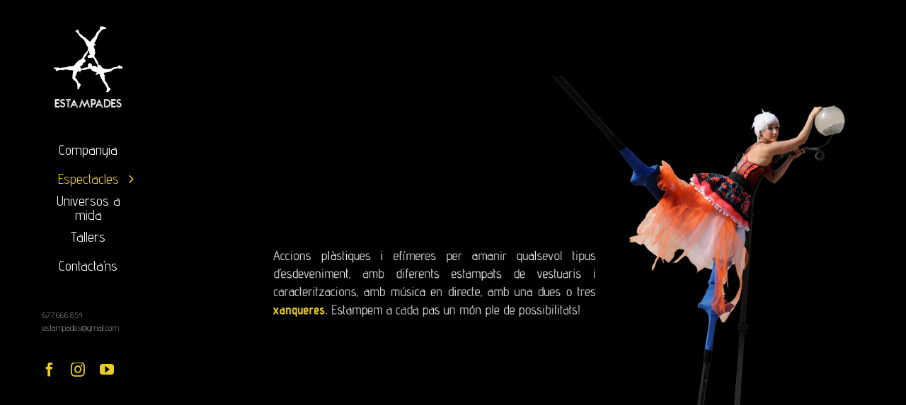

--- FILE ---
content_type: text/html; charset=utf-8
request_url: https://www.google.com/recaptcha/api2/anchor?ar=1&k=6LfuCt4ZAAAAALfLNyTs1kNUdnXARgmD0VdiiXco&co=aHR0cHM6Ly9lc3RhbXBhZGVzLmNvbTo0NDM.&hl=en&v=PoyoqOPhxBO7pBk68S4YbpHZ&size=invisible&anchor-ms=20000&execute-ms=30000&cb=n0fdlzc71trl
body_size: 48853
content:
<!DOCTYPE HTML><html dir="ltr" lang="en"><head><meta http-equiv="Content-Type" content="text/html; charset=UTF-8">
<meta http-equiv="X-UA-Compatible" content="IE=edge">
<title>reCAPTCHA</title>
<style type="text/css">
/* cyrillic-ext */
@font-face {
  font-family: 'Roboto';
  font-style: normal;
  font-weight: 400;
  font-stretch: 100%;
  src: url(//fonts.gstatic.com/s/roboto/v48/KFO7CnqEu92Fr1ME7kSn66aGLdTylUAMa3GUBHMdazTgWw.woff2) format('woff2');
  unicode-range: U+0460-052F, U+1C80-1C8A, U+20B4, U+2DE0-2DFF, U+A640-A69F, U+FE2E-FE2F;
}
/* cyrillic */
@font-face {
  font-family: 'Roboto';
  font-style: normal;
  font-weight: 400;
  font-stretch: 100%;
  src: url(//fonts.gstatic.com/s/roboto/v48/KFO7CnqEu92Fr1ME7kSn66aGLdTylUAMa3iUBHMdazTgWw.woff2) format('woff2');
  unicode-range: U+0301, U+0400-045F, U+0490-0491, U+04B0-04B1, U+2116;
}
/* greek-ext */
@font-face {
  font-family: 'Roboto';
  font-style: normal;
  font-weight: 400;
  font-stretch: 100%;
  src: url(//fonts.gstatic.com/s/roboto/v48/KFO7CnqEu92Fr1ME7kSn66aGLdTylUAMa3CUBHMdazTgWw.woff2) format('woff2');
  unicode-range: U+1F00-1FFF;
}
/* greek */
@font-face {
  font-family: 'Roboto';
  font-style: normal;
  font-weight: 400;
  font-stretch: 100%;
  src: url(//fonts.gstatic.com/s/roboto/v48/KFO7CnqEu92Fr1ME7kSn66aGLdTylUAMa3-UBHMdazTgWw.woff2) format('woff2');
  unicode-range: U+0370-0377, U+037A-037F, U+0384-038A, U+038C, U+038E-03A1, U+03A3-03FF;
}
/* math */
@font-face {
  font-family: 'Roboto';
  font-style: normal;
  font-weight: 400;
  font-stretch: 100%;
  src: url(//fonts.gstatic.com/s/roboto/v48/KFO7CnqEu92Fr1ME7kSn66aGLdTylUAMawCUBHMdazTgWw.woff2) format('woff2');
  unicode-range: U+0302-0303, U+0305, U+0307-0308, U+0310, U+0312, U+0315, U+031A, U+0326-0327, U+032C, U+032F-0330, U+0332-0333, U+0338, U+033A, U+0346, U+034D, U+0391-03A1, U+03A3-03A9, U+03B1-03C9, U+03D1, U+03D5-03D6, U+03F0-03F1, U+03F4-03F5, U+2016-2017, U+2034-2038, U+203C, U+2040, U+2043, U+2047, U+2050, U+2057, U+205F, U+2070-2071, U+2074-208E, U+2090-209C, U+20D0-20DC, U+20E1, U+20E5-20EF, U+2100-2112, U+2114-2115, U+2117-2121, U+2123-214F, U+2190, U+2192, U+2194-21AE, U+21B0-21E5, U+21F1-21F2, U+21F4-2211, U+2213-2214, U+2216-22FF, U+2308-230B, U+2310, U+2319, U+231C-2321, U+2336-237A, U+237C, U+2395, U+239B-23B7, U+23D0, U+23DC-23E1, U+2474-2475, U+25AF, U+25B3, U+25B7, U+25BD, U+25C1, U+25CA, U+25CC, U+25FB, U+266D-266F, U+27C0-27FF, U+2900-2AFF, U+2B0E-2B11, U+2B30-2B4C, U+2BFE, U+3030, U+FF5B, U+FF5D, U+1D400-1D7FF, U+1EE00-1EEFF;
}
/* symbols */
@font-face {
  font-family: 'Roboto';
  font-style: normal;
  font-weight: 400;
  font-stretch: 100%;
  src: url(//fonts.gstatic.com/s/roboto/v48/KFO7CnqEu92Fr1ME7kSn66aGLdTylUAMaxKUBHMdazTgWw.woff2) format('woff2');
  unicode-range: U+0001-000C, U+000E-001F, U+007F-009F, U+20DD-20E0, U+20E2-20E4, U+2150-218F, U+2190, U+2192, U+2194-2199, U+21AF, U+21E6-21F0, U+21F3, U+2218-2219, U+2299, U+22C4-22C6, U+2300-243F, U+2440-244A, U+2460-24FF, U+25A0-27BF, U+2800-28FF, U+2921-2922, U+2981, U+29BF, U+29EB, U+2B00-2BFF, U+4DC0-4DFF, U+FFF9-FFFB, U+10140-1018E, U+10190-1019C, U+101A0, U+101D0-101FD, U+102E0-102FB, U+10E60-10E7E, U+1D2C0-1D2D3, U+1D2E0-1D37F, U+1F000-1F0FF, U+1F100-1F1AD, U+1F1E6-1F1FF, U+1F30D-1F30F, U+1F315, U+1F31C, U+1F31E, U+1F320-1F32C, U+1F336, U+1F378, U+1F37D, U+1F382, U+1F393-1F39F, U+1F3A7-1F3A8, U+1F3AC-1F3AF, U+1F3C2, U+1F3C4-1F3C6, U+1F3CA-1F3CE, U+1F3D4-1F3E0, U+1F3ED, U+1F3F1-1F3F3, U+1F3F5-1F3F7, U+1F408, U+1F415, U+1F41F, U+1F426, U+1F43F, U+1F441-1F442, U+1F444, U+1F446-1F449, U+1F44C-1F44E, U+1F453, U+1F46A, U+1F47D, U+1F4A3, U+1F4B0, U+1F4B3, U+1F4B9, U+1F4BB, U+1F4BF, U+1F4C8-1F4CB, U+1F4D6, U+1F4DA, U+1F4DF, U+1F4E3-1F4E6, U+1F4EA-1F4ED, U+1F4F7, U+1F4F9-1F4FB, U+1F4FD-1F4FE, U+1F503, U+1F507-1F50B, U+1F50D, U+1F512-1F513, U+1F53E-1F54A, U+1F54F-1F5FA, U+1F610, U+1F650-1F67F, U+1F687, U+1F68D, U+1F691, U+1F694, U+1F698, U+1F6AD, U+1F6B2, U+1F6B9-1F6BA, U+1F6BC, U+1F6C6-1F6CF, U+1F6D3-1F6D7, U+1F6E0-1F6EA, U+1F6F0-1F6F3, U+1F6F7-1F6FC, U+1F700-1F7FF, U+1F800-1F80B, U+1F810-1F847, U+1F850-1F859, U+1F860-1F887, U+1F890-1F8AD, U+1F8B0-1F8BB, U+1F8C0-1F8C1, U+1F900-1F90B, U+1F93B, U+1F946, U+1F984, U+1F996, U+1F9E9, U+1FA00-1FA6F, U+1FA70-1FA7C, U+1FA80-1FA89, U+1FA8F-1FAC6, U+1FACE-1FADC, U+1FADF-1FAE9, U+1FAF0-1FAF8, U+1FB00-1FBFF;
}
/* vietnamese */
@font-face {
  font-family: 'Roboto';
  font-style: normal;
  font-weight: 400;
  font-stretch: 100%;
  src: url(//fonts.gstatic.com/s/roboto/v48/KFO7CnqEu92Fr1ME7kSn66aGLdTylUAMa3OUBHMdazTgWw.woff2) format('woff2');
  unicode-range: U+0102-0103, U+0110-0111, U+0128-0129, U+0168-0169, U+01A0-01A1, U+01AF-01B0, U+0300-0301, U+0303-0304, U+0308-0309, U+0323, U+0329, U+1EA0-1EF9, U+20AB;
}
/* latin-ext */
@font-face {
  font-family: 'Roboto';
  font-style: normal;
  font-weight: 400;
  font-stretch: 100%;
  src: url(//fonts.gstatic.com/s/roboto/v48/KFO7CnqEu92Fr1ME7kSn66aGLdTylUAMa3KUBHMdazTgWw.woff2) format('woff2');
  unicode-range: U+0100-02BA, U+02BD-02C5, U+02C7-02CC, U+02CE-02D7, U+02DD-02FF, U+0304, U+0308, U+0329, U+1D00-1DBF, U+1E00-1E9F, U+1EF2-1EFF, U+2020, U+20A0-20AB, U+20AD-20C0, U+2113, U+2C60-2C7F, U+A720-A7FF;
}
/* latin */
@font-face {
  font-family: 'Roboto';
  font-style: normal;
  font-weight: 400;
  font-stretch: 100%;
  src: url(//fonts.gstatic.com/s/roboto/v48/KFO7CnqEu92Fr1ME7kSn66aGLdTylUAMa3yUBHMdazQ.woff2) format('woff2');
  unicode-range: U+0000-00FF, U+0131, U+0152-0153, U+02BB-02BC, U+02C6, U+02DA, U+02DC, U+0304, U+0308, U+0329, U+2000-206F, U+20AC, U+2122, U+2191, U+2193, U+2212, U+2215, U+FEFF, U+FFFD;
}
/* cyrillic-ext */
@font-face {
  font-family: 'Roboto';
  font-style: normal;
  font-weight: 500;
  font-stretch: 100%;
  src: url(//fonts.gstatic.com/s/roboto/v48/KFO7CnqEu92Fr1ME7kSn66aGLdTylUAMa3GUBHMdazTgWw.woff2) format('woff2');
  unicode-range: U+0460-052F, U+1C80-1C8A, U+20B4, U+2DE0-2DFF, U+A640-A69F, U+FE2E-FE2F;
}
/* cyrillic */
@font-face {
  font-family: 'Roboto';
  font-style: normal;
  font-weight: 500;
  font-stretch: 100%;
  src: url(//fonts.gstatic.com/s/roboto/v48/KFO7CnqEu92Fr1ME7kSn66aGLdTylUAMa3iUBHMdazTgWw.woff2) format('woff2');
  unicode-range: U+0301, U+0400-045F, U+0490-0491, U+04B0-04B1, U+2116;
}
/* greek-ext */
@font-face {
  font-family: 'Roboto';
  font-style: normal;
  font-weight: 500;
  font-stretch: 100%;
  src: url(//fonts.gstatic.com/s/roboto/v48/KFO7CnqEu92Fr1ME7kSn66aGLdTylUAMa3CUBHMdazTgWw.woff2) format('woff2');
  unicode-range: U+1F00-1FFF;
}
/* greek */
@font-face {
  font-family: 'Roboto';
  font-style: normal;
  font-weight: 500;
  font-stretch: 100%;
  src: url(//fonts.gstatic.com/s/roboto/v48/KFO7CnqEu92Fr1ME7kSn66aGLdTylUAMa3-UBHMdazTgWw.woff2) format('woff2');
  unicode-range: U+0370-0377, U+037A-037F, U+0384-038A, U+038C, U+038E-03A1, U+03A3-03FF;
}
/* math */
@font-face {
  font-family: 'Roboto';
  font-style: normal;
  font-weight: 500;
  font-stretch: 100%;
  src: url(//fonts.gstatic.com/s/roboto/v48/KFO7CnqEu92Fr1ME7kSn66aGLdTylUAMawCUBHMdazTgWw.woff2) format('woff2');
  unicode-range: U+0302-0303, U+0305, U+0307-0308, U+0310, U+0312, U+0315, U+031A, U+0326-0327, U+032C, U+032F-0330, U+0332-0333, U+0338, U+033A, U+0346, U+034D, U+0391-03A1, U+03A3-03A9, U+03B1-03C9, U+03D1, U+03D5-03D6, U+03F0-03F1, U+03F4-03F5, U+2016-2017, U+2034-2038, U+203C, U+2040, U+2043, U+2047, U+2050, U+2057, U+205F, U+2070-2071, U+2074-208E, U+2090-209C, U+20D0-20DC, U+20E1, U+20E5-20EF, U+2100-2112, U+2114-2115, U+2117-2121, U+2123-214F, U+2190, U+2192, U+2194-21AE, U+21B0-21E5, U+21F1-21F2, U+21F4-2211, U+2213-2214, U+2216-22FF, U+2308-230B, U+2310, U+2319, U+231C-2321, U+2336-237A, U+237C, U+2395, U+239B-23B7, U+23D0, U+23DC-23E1, U+2474-2475, U+25AF, U+25B3, U+25B7, U+25BD, U+25C1, U+25CA, U+25CC, U+25FB, U+266D-266F, U+27C0-27FF, U+2900-2AFF, U+2B0E-2B11, U+2B30-2B4C, U+2BFE, U+3030, U+FF5B, U+FF5D, U+1D400-1D7FF, U+1EE00-1EEFF;
}
/* symbols */
@font-face {
  font-family: 'Roboto';
  font-style: normal;
  font-weight: 500;
  font-stretch: 100%;
  src: url(//fonts.gstatic.com/s/roboto/v48/KFO7CnqEu92Fr1ME7kSn66aGLdTylUAMaxKUBHMdazTgWw.woff2) format('woff2');
  unicode-range: U+0001-000C, U+000E-001F, U+007F-009F, U+20DD-20E0, U+20E2-20E4, U+2150-218F, U+2190, U+2192, U+2194-2199, U+21AF, U+21E6-21F0, U+21F3, U+2218-2219, U+2299, U+22C4-22C6, U+2300-243F, U+2440-244A, U+2460-24FF, U+25A0-27BF, U+2800-28FF, U+2921-2922, U+2981, U+29BF, U+29EB, U+2B00-2BFF, U+4DC0-4DFF, U+FFF9-FFFB, U+10140-1018E, U+10190-1019C, U+101A0, U+101D0-101FD, U+102E0-102FB, U+10E60-10E7E, U+1D2C0-1D2D3, U+1D2E0-1D37F, U+1F000-1F0FF, U+1F100-1F1AD, U+1F1E6-1F1FF, U+1F30D-1F30F, U+1F315, U+1F31C, U+1F31E, U+1F320-1F32C, U+1F336, U+1F378, U+1F37D, U+1F382, U+1F393-1F39F, U+1F3A7-1F3A8, U+1F3AC-1F3AF, U+1F3C2, U+1F3C4-1F3C6, U+1F3CA-1F3CE, U+1F3D4-1F3E0, U+1F3ED, U+1F3F1-1F3F3, U+1F3F5-1F3F7, U+1F408, U+1F415, U+1F41F, U+1F426, U+1F43F, U+1F441-1F442, U+1F444, U+1F446-1F449, U+1F44C-1F44E, U+1F453, U+1F46A, U+1F47D, U+1F4A3, U+1F4B0, U+1F4B3, U+1F4B9, U+1F4BB, U+1F4BF, U+1F4C8-1F4CB, U+1F4D6, U+1F4DA, U+1F4DF, U+1F4E3-1F4E6, U+1F4EA-1F4ED, U+1F4F7, U+1F4F9-1F4FB, U+1F4FD-1F4FE, U+1F503, U+1F507-1F50B, U+1F50D, U+1F512-1F513, U+1F53E-1F54A, U+1F54F-1F5FA, U+1F610, U+1F650-1F67F, U+1F687, U+1F68D, U+1F691, U+1F694, U+1F698, U+1F6AD, U+1F6B2, U+1F6B9-1F6BA, U+1F6BC, U+1F6C6-1F6CF, U+1F6D3-1F6D7, U+1F6E0-1F6EA, U+1F6F0-1F6F3, U+1F6F7-1F6FC, U+1F700-1F7FF, U+1F800-1F80B, U+1F810-1F847, U+1F850-1F859, U+1F860-1F887, U+1F890-1F8AD, U+1F8B0-1F8BB, U+1F8C0-1F8C1, U+1F900-1F90B, U+1F93B, U+1F946, U+1F984, U+1F996, U+1F9E9, U+1FA00-1FA6F, U+1FA70-1FA7C, U+1FA80-1FA89, U+1FA8F-1FAC6, U+1FACE-1FADC, U+1FADF-1FAE9, U+1FAF0-1FAF8, U+1FB00-1FBFF;
}
/* vietnamese */
@font-face {
  font-family: 'Roboto';
  font-style: normal;
  font-weight: 500;
  font-stretch: 100%;
  src: url(//fonts.gstatic.com/s/roboto/v48/KFO7CnqEu92Fr1ME7kSn66aGLdTylUAMa3OUBHMdazTgWw.woff2) format('woff2');
  unicode-range: U+0102-0103, U+0110-0111, U+0128-0129, U+0168-0169, U+01A0-01A1, U+01AF-01B0, U+0300-0301, U+0303-0304, U+0308-0309, U+0323, U+0329, U+1EA0-1EF9, U+20AB;
}
/* latin-ext */
@font-face {
  font-family: 'Roboto';
  font-style: normal;
  font-weight: 500;
  font-stretch: 100%;
  src: url(//fonts.gstatic.com/s/roboto/v48/KFO7CnqEu92Fr1ME7kSn66aGLdTylUAMa3KUBHMdazTgWw.woff2) format('woff2');
  unicode-range: U+0100-02BA, U+02BD-02C5, U+02C7-02CC, U+02CE-02D7, U+02DD-02FF, U+0304, U+0308, U+0329, U+1D00-1DBF, U+1E00-1E9F, U+1EF2-1EFF, U+2020, U+20A0-20AB, U+20AD-20C0, U+2113, U+2C60-2C7F, U+A720-A7FF;
}
/* latin */
@font-face {
  font-family: 'Roboto';
  font-style: normal;
  font-weight: 500;
  font-stretch: 100%;
  src: url(//fonts.gstatic.com/s/roboto/v48/KFO7CnqEu92Fr1ME7kSn66aGLdTylUAMa3yUBHMdazQ.woff2) format('woff2');
  unicode-range: U+0000-00FF, U+0131, U+0152-0153, U+02BB-02BC, U+02C6, U+02DA, U+02DC, U+0304, U+0308, U+0329, U+2000-206F, U+20AC, U+2122, U+2191, U+2193, U+2212, U+2215, U+FEFF, U+FFFD;
}
/* cyrillic-ext */
@font-face {
  font-family: 'Roboto';
  font-style: normal;
  font-weight: 900;
  font-stretch: 100%;
  src: url(//fonts.gstatic.com/s/roboto/v48/KFO7CnqEu92Fr1ME7kSn66aGLdTylUAMa3GUBHMdazTgWw.woff2) format('woff2');
  unicode-range: U+0460-052F, U+1C80-1C8A, U+20B4, U+2DE0-2DFF, U+A640-A69F, U+FE2E-FE2F;
}
/* cyrillic */
@font-face {
  font-family: 'Roboto';
  font-style: normal;
  font-weight: 900;
  font-stretch: 100%;
  src: url(//fonts.gstatic.com/s/roboto/v48/KFO7CnqEu92Fr1ME7kSn66aGLdTylUAMa3iUBHMdazTgWw.woff2) format('woff2');
  unicode-range: U+0301, U+0400-045F, U+0490-0491, U+04B0-04B1, U+2116;
}
/* greek-ext */
@font-face {
  font-family: 'Roboto';
  font-style: normal;
  font-weight: 900;
  font-stretch: 100%;
  src: url(//fonts.gstatic.com/s/roboto/v48/KFO7CnqEu92Fr1ME7kSn66aGLdTylUAMa3CUBHMdazTgWw.woff2) format('woff2');
  unicode-range: U+1F00-1FFF;
}
/* greek */
@font-face {
  font-family: 'Roboto';
  font-style: normal;
  font-weight: 900;
  font-stretch: 100%;
  src: url(//fonts.gstatic.com/s/roboto/v48/KFO7CnqEu92Fr1ME7kSn66aGLdTylUAMa3-UBHMdazTgWw.woff2) format('woff2');
  unicode-range: U+0370-0377, U+037A-037F, U+0384-038A, U+038C, U+038E-03A1, U+03A3-03FF;
}
/* math */
@font-face {
  font-family: 'Roboto';
  font-style: normal;
  font-weight: 900;
  font-stretch: 100%;
  src: url(//fonts.gstatic.com/s/roboto/v48/KFO7CnqEu92Fr1ME7kSn66aGLdTylUAMawCUBHMdazTgWw.woff2) format('woff2');
  unicode-range: U+0302-0303, U+0305, U+0307-0308, U+0310, U+0312, U+0315, U+031A, U+0326-0327, U+032C, U+032F-0330, U+0332-0333, U+0338, U+033A, U+0346, U+034D, U+0391-03A1, U+03A3-03A9, U+03B1-03C9, U+03D1, U+03D5-03D6, U+03F0-03F1, U+03F4-03F5, U+2016-2017, U+2034-2038, U+203C, U+2040, U+2043, U+2047, U+2050, U+2057, U+205F, U+2070-2071, U+2074-208E, U+2090-209C, U+20D0-20DC, U+20E1, U+20E5-20EF, U+2100-2112, U+2114-2115, U+2117-2121, U+2123-214F, U+2190, U+2192, U+2194-21AE, U+21B0-21E5, U+21F1-21F2, U+21F4-2211, U+2213-2214, U+2216-22FF, U+2308-230B, U+2310, U+2319, U+231C-2321, U+2336-237A, U+237C, U+2395, U+239B-23B7, U+23D0, U+23DC-23E1, U+2474-2475, U+25AF, U+25B3, U+25B7, U+25BD, U+25C1, U+25CA, U+25CC, U+25FB, U+266D-266F, U+27C0-27FF, U+2900-2AFF, U+2B0E-2B11, U+2B30-2B4C, U+2BFE, U+3030, U+FF5B, U+FF5D, U+1D400-1D7FF, U+1EE00-1EEFF;
}
/* symbols */
@font-face {
  font-family: 'Roboto';
  font-style: normal;
  font-weight: 900;
  font-stretch: 100%;
  src: url(//fonts.gstatic.com/s/roboto/v48/KFO7CnqEu92Fr1ME7kSn66aGLdTylUAMaxKUBHMdazTgWw.woff2) format('woff2');
  unicode-range: U+0001-000C, U+000E-001F, U+007F-009F, U+20DD-20E0, U+20E2-20E4, U+2150-218F, U+2190, U+2192, U+2194-2199, U+21AF, U+21E6-21F0, U+21F3, U+2218-2219, U+2299, U+22C4-22C6, U+2300-243F, U+2440-244A, U+2460-24FF, U+25A0-27BF, U+2800-28FF, U+2921-2922, U+2981, U+29BF, U+29EB, U+2B00-2BFF, U+4DC0-4DFF, U+FFF9-FFFB, U+10140-1018E, U+10190-1019C, U+101A0, U+101D0-101FD, U+102E0-102FB, U+10E60-10E7E, U+1D2C0-1D2D3, U+1D2E0-1D37F, U+1F000-1F0FF, U+1F100-1F1AD, U+1F1E6-1F1FF, U+1F30D-1F30F, U+1F315, U+1F31C, U+1F31E, U+1F320-1F32C, U+1F336, U+1F378, U+1F37D, U+1F382, U+1F393-1F39F, U+1F3A7-1F3A8, U+1F3AC-1F3AF, U+1F3C2, U+1F3C4-1F3C6, U+1F3CA-1F3CE, U+1F3D4-1F3E0, U+1F3ED, U+1F3F1-1F3F3, U+1F3F5-1F3F7, U+1F408, U+1F415, U+1F41F, U+1F426, U+1F43F, U+1F441-1F442, U+1F444, U+1F446-1F449, U+1F44C-1F44E, U+1F453, U+1F46A, U+1F47D, U+1F4A3, U+1F4B0, U+1F4B3, U+1F4B9, U+1F4BB, U+1F4BF, U+1F4C8-1F4CB, U+1F4D6, U+1F4DA, U+1F4DF, U+1F4E3-1F4E6, U+1F4EA-1F4ED, U+1F4F7, U+1F4F9-1F4FB, U+1F4FD-1F4FE, U+1F503, U+1F507-1F50B, U+1F50D, U+1F512-1F513, U+1F53E-1F54A, U+1F54F-1F5FA, U+1F610, U+1F650-1F67F, U+1F687, U+1F68D, U+1F691, U+1F694, U+1F698, U+1F6AD, U+1F6B2, U+1F6B9-1F6BA, U+1F6BC, U+1F6C6-1F6CF, U+1F6D3-1F6D7, U+1F6E0-1F6EA, U+1F6F0-1F6F3, U+1F6F7-1F6FC, U+1F700-1F7FF, U+1F800-1F80B, U+1F810-1F847, U+1F850-1F859, U+1F860-1F887, U+1F890-1F8AD, U+1F8B0-1F8BB, U+1F8C0-1F8C1, U+1F900-1F90B, U+1F93B, U+1F946, U+1F984, U+1F996, U+1F9E9, U+1FA00-1FA6F, U+1FA70-1FA7C, U+1FA80-1FA89, U+1FA8F-1FAC6, U+1FACE-1FADC, U+1FADF-1FAE9, U+1FAF0-1FAF8, U+1FB00-1FBFF;
}
/* vietnamese */
@font-face {
  font-family: 'Roboto';
  font-style: normal;
  font-weight: 900;
  font-stretch: 100%;
  src: url(//fonts.gstatic.com/s/roboto/v48/KFO7CnqEu92Fr1ME7kSn66aGLdTylUAMa3OUBHMdazTgWw.woff2) format('woff2');
  unicode-range: U+0102-0103, U+0110-0111, U+0128-0129, U+0168-0169, U+01A0-01A1, U+01AF-01B0, U+0300-0301, U+0303-0304, U+0308-0309, U+0323, U+0329, U+1EA0-1EF9, U+20AB;
}
/* latin-ext */
@font-face {
  font-family: 'Roboto';
  font-style: normal;
  font-weight: 900;
  font-stretch: 100%;
  src: url(//fonts.gstatic.com/s/roboto/v48/KFO7CnqEu92Fr1ME7kSn66aGLdTylUAMa3KUBHMdazTgWw.woff2) format('woff2');
  unicode-range: U+0100-02BA, U+02BD-02C5, U+02C7-02CC, U+02CE-02D7, U+02DD-02FF, U+0304, U+0308, U+0329, U+1D00-1DBF, U+1E00-1E9F, U+1EF2-1EFF, U+2020, U+20A0-20AB, U+20AD-20C0, U+2113, U+2C60-2C7F, U+A720-A7FF;
}
/* latin */
@font-face {
  font-family: 'Roboto';
  font-style: normal;
  font-weight: 900;
  font-stretch: 100%;
  src: url(//fonts.gstatic.com/s/roboto/v48/KFO7CnqEu92Fr1ME7kSn66aGLdTylUAMa3yUBHMdazQ.woff2) format('woff2');
  unicode-range: U+0000-00FF, U+0131, U+0152-0153, U+02BB-02BC, U+02C6, U+02DA, U+02DC, U+0304, U+0308, U+0329, U+2000-206F, U+20AC, U+2122, U+2191, U+2193, U+2212, U+2215, U+FEFF, U+FFFD;
}

</style>
<link rel="stylesheet" type="text/css" href="https://www.gstatic.com/recaptcha/releases/PoyoqOPhxBO7pBk68S4YbpHZ/styles__ltr.css">
<script nonce="Z1C5m9dnDR4o0D0IT48F_Q" type="text/javascript">window['__recaptcha_api'] = 'https://www.google.com/recaptcha/api2/';</script>
<script type="text/javascript" src="https://www.gstatic.com/recaptcha/releases/PoyoqOPhxBO7pBk68S4YbpHZ/recaptcha__en.js" nonce="Z1C5m9dnDR4o0D0IT48F_Q">
      
    </script></head>
<body><div id="rc-anchor-alert" class="rc-anchor-alert"></div>
<input type="hidden" id="recaptcha-token" value="[base64]">
<script type="text/javascript" nonce="Z1C5m9dnDR4o0D0IT48F_Q">
      recaptcha.anchor.Main.init("[\x22ainput\x22,[\x22bgdata\x22,\x22\x22,\[base64]/[base64]/bmV3IFpbdF0obVswXSk6Sz09Mj9uZXcgWlt0XShtWzBdLG1bMV0pOks9PTM/bmV3IFpbdF0obVswXSxtWzFdLG1bMl0pOks9PTQ/[base64]/[base64]/[base64]/[base64]/[base64]/[base64]/[base64]/[base64]/[base64]/[base64]/[base64]/[base64]/[base64]/[base64]\\u003d\\u003d\x22,\[base64]\x22,\x22woXDm8Kjw6wLN2ldcUPCkMKCw74mZ8O2FGnDtsKrSFLCscO5w4FcVsKJEMK8Y8KOGsK7wrRPwqzCuh4Lwq9Bw6vDkRtUwrzCvlsdwrrDokhAFsOfwol6w6HDnm7Cpl8fwrHCmcO/[base64]/[base64]/Cq8K8w4PDlcKlw5dZw6nDocO/[base64]/DocKNMS9/w4bDpsKdwpjCmEHCsCF2wp5fcsOJQsO8wpLCj8KvwprCk1nCkcK9QsKEAsKbwqvDgWVdMmN0R8K7f8KHH8OzwpbCgsOPw68Pw6Byw4/[base64]/Cs8O0YjrDvcOEBMKCw6EjXsOwIQrCr8KzNS8bd8KiOnFLw4loa8KdfCvCi8ONwqrChEJWWMKKbRY8wqRJwqvCi8OaKMO8UMOIwrhZwpPDl8K+w6LDu2cTIMO3wrhMwp7Dq0R0w67DlTnDqsKawoM6wpnChQjDrDBYw5JtQsKHw6/CllHDsMO9wrrDq8O/w48VLcOuw40jCMKVf8O0bcKCwrrCrQ8+w65PVUoqDlUFZBvDpsKSIS7DrcOyScOJw7LCrQ3DvMKNXCkhP8OCSRMHbcOtFg3DuCorEcKXw7/Cm8K7FlbDgljDksOywqjCuMKDfsKGw4nCoizCnMKrw493wrcSPzbDkRkVwrVTwoVgC2RIwpbCusKHNcO4eHrDlGstwq3DkMOtw7fDinhrw63DvMKoWsK9UhpxezHDmVU0QcKVwqXDkm48GldWYy/CrVrDuE8HwoIMEXDCmADDiUd3GsO4w5HCsWHDvsOAaUlsw45PRklfw4jDm8OEw6ALwqArw5ZpwpvDngQ+Z1bCoWsvQ8KCMcKFwpPDmD/CgwjCrQwxcMKDwodPJBbCuMO9wpbCqAbCmcO0w4nDv3pfKw7DozHCgsKCwqxyw6LCj39DwqPDjHMLw77DgkQ2O8KyVcKFC8K8wqp5w5zDksO0Y1nDpxnDtzDCuX/Dn2nDsl3Clj/CmcKqGMKhGMKUMsKRcmDCuUdJwojCpGIJAmMUcyfClkfDtT3CkcKQF0tGwqYvw6lnwoLCv8OrPkxLw6rCh8Oiw6HDgsKNwqDCjsKkIG/DgA8ADsK/wq3DgH8KwohnY0jCqAdpwqXCmsKYTkrCgMKnUcKDw5LCrBZLOMO4woDDujJiPMKJw5EEwpETw6nDuyrCtDYXSMKCw5Uaw6Nlw6A2WsKwSirDl8Oow6k7ZMKDXMKgEUbDjcKiJzQew4ASwojDpMK6SwTCq8Ole8OoaMK5a8OXRMKfN8KcwojCnwMEwoxWIMKrPcK/w4ECw6NWfcKgT8KOIsKsNcKAw4Z6EGPCqwbDqMOFwrTCt8K2J8KMwqbDmMKrw70kL8KBCsOJw5UMwoJdw51ewqZewozCssO2w4bDinx9RcKTPsKhw5tsw5LCp8Kjw6EEWjlXw5PDqFxoAATChEU5E8KDwroswpDCnRJEwqDDui3DkcO5wrzDmsOjw6/ClMKewoxxYsKrFyHCt8OvJsK2Y8KEw6YHw5HCgH8gwq3CkFRzw4DDkltXVjXDvHXCgMKkwqTDu8OVw5htEy4Mw6TCocK/[base64]/wqJVw7BsTgzCicOewrPDtMKjw7nCmELDn8KRw5dOIiQWwrQpw5k3GRnClsO6w45yw6JOMgrDi8O/[base64]/w4EUw6LCsg4/SsK/w4c7wqVUwqRxw5xyw7QxwpvDhcKXV1DDrwtkVwfCsF/CgDINQmAmw5Aww7TDuMOHwrcgfsKyOEN2AMKVJsK4SMO9wo85wo4KdMOVHWtXwrfCr8OkwqTDuil0WznClRhiN8KEaDbCglnDvVzCvcKyZsO2w5bCgsOTAsOEdEHDlsOxwoJnw6MoZsKmwp3DogrDqsK/YlUOwr4bwpfDjBfDoHrCqTo4wr1MCSDCosOgwpnDm8KQU8OXwojCkwzDrRR1TQXCiBUHd2ZGwobCg8O0KsK0w5JZw47Dn1zCosOOQUzCk8ODwqbCpGoRw45NwrPCtEHDpMOvwopawqQwGF3Ckw/[base64]/wpbDqV3CjcOATAALwrrDsgQxNcOUUHjCq8KFw5szwqFLwrvDokJ9w4zDpsK0w6HDnjQxworCkcOfW1ZswoPClsKsfMKiwqpGe0pZw58Rwr/DiH4PwofCnzZmez3DlnfChCXDssKuCMOrwp8xdybCjSzDvBvCtibDp0YhwrFKwqFTw5zCjjrDnCbCt8O6P0XCjXfDl8K0CsKqAy0OO2HCnHcew4/ClMO+w7zCjMOCw6PDsB/CoDHDl2zDoTjDkMKofMKvwogOwpJRa31bwqLCiSVjw4AzInpzw5RxKcKgPi/[base64]/DvMOcwq1oKcOOwoxHX8Oow7khw6QkCxo/w7fCrsOiwqzCusK4dcOAw5QSwo/Du8OPwqglwqgKwqrDk3w4QTzDhMK2ccKrw59DYsOffsKmYz/DpsKuMgsKwp7CicKVS8KIPEnDgxnCjsKja8K5QcOuUMOjw40tw6PDqhJ7w4AyDcOjw6HDhsO2Rhs9w47DmMOAc8KSU0c3woJOe8Owwow2JsKJMcOawpAyw73DrlEzP8KrFsKPGGnDjMOadMO8w4DCllMJFlwZGk50XQsywr/CiHtdUMKUw5DCjsKUwpDDicKNVMOKwrnDg8OUw43DixJoXcO5SSbClsOXw6wUwr/[base64]/Ci2LCrxM2HMKXCR9TIMOQNsK2wpHDmsKcaw1+w5PDosKZwrAfw7TCr8KGHnzDosKrMQLDpEUgwr0RTMO0JnhGw4N9wqcAwqDCrirClQ0tw7rDh8K/wo1DSMO2w47DgcKYwoTCpATCsT8Kdj/DvMK7Oxcnw6Zowp17wq7DhQF1KcOLbUkGI3/CjcKQwqzDmDBLwo0OFVkuIjp8w4V+Ix4Xw55ew5QEWQUcwr3DmMOzwqnCtcKFwoY2NMO2wq/Dh8K8GiXDp2rCicOLFcOqdcOLw7LDg8K5WAZWc1DCkgsZEcOuf8KTaWEFQWoWwocowqTClcKfcDkwCMOGwoHDrsO/BcOEwrPDqcKLP2TDhkB0w5QCX150w4BBw73DvMKQAcKTehwEWsKzwrscW3lWZmPDj8ONw74Qw4rDvQXDggsTYFhnwqBswrTDtcK6wqkUwojCrTrCn8OgEMOJw5/[base64]/[base64]/DgH9/wrBIGCrDlQ5BwrvDhAbClXg/XEBgw67Ck0Z6XMOWwooIwrLDhSkCw4XCqzB+TMOjAsKIP8OeEsOaZ2zDhwNuwo7CkRXDggtXGMOMw78Ww4/[base64]/[base64]/CiQvDlcKUwrAQWGPCiiTDp8K6WcODcsOEA8K7wrlZXcOwXBoqGCHDjGTCgcKLw7FtTUPDhDJBbghcDA8RM8ONwqTCkcOTDcOZT0JuTFvCqMKwcsOXIMOfwpshSMOawpFPI8KqwrEwOSUOLXccR0c7TsKgFlfCsGHDsQsVwr1Ewp/Cj8O6DUw0wodlZcKtwoHChsKYw7LCqcO+w5TDicOdLMOYwosXwq3CoGzDv8KhN8KLbMObeF3DvGV2wqYZL8Obw7LCu21tw7goTsK0UgDCvcOjwp1+w7TCmTMfw7jClABnwp/[base64]/Ds8Kka2DCmlPCllkTwo/DoMKtw6MndcKPw5XCi30jw7rDvMKiwoAQw4HCiHlxPsOvTz7Ck8KtGcOJw6AawpovT1vDpsOZExfDsTxOwpQVEMOMwq/[base64]/DtMO1w78dwoPDpm7Dq8OZw4Rfwo8Cw5zCmMKJBsOTw5Jbw7TCj0nCsQE7w6/DszrDpwvDmsOGU8O/aMObW2ZKwq1/wqIGwoXDqDdtQCQHwppABMK5fWApwofCkTABWB3CtcOsccOXw4Vew5DCrcOxcsOlw6LDmMK4Qi/DssKiYMOgw7nDk3h2wrhpw5vDkMK/dVwSwobDoSMdw5vDgxLCtWw8USjCocKJw6jDqzZPw53DvcKZMBp4w6/[base64]/wqRSw4lXwp4dJ8OEaRk7wpFvw6vCiMOLZmcSw7jDo3MmM8Oiw5PCqsKFwq0mZTHDmcO2c8OiRxjDpSnDlxvDrsK3Ow/Dqj/ChHbDo8ORwqrCllgbFmwxfSoNS8K3fsKpw4nCkmLDlmUQw5vCsGV/Y2jDjwLCj8OvwqjClTUWQsOBw60Uw5VFw7/DhcOdw4xGXcOve3YJwqEww5TCv8KFczQKBBkCwoF7wo8dworCq2/Ct8KMwqkcJ8OawqfCpUjCtDfDvsKRZjTDihtpIxzDnMOYZRc4ayfDtcOZWjVpU8Ohw55kHMKAw5bCsRTCkW1Yw7haEx96wow7Zn3Ds1bCqy7CsMObw6/DgR0rHwXCjTplwpXCl8KAOjp0QG/DqBkvTsK1wojCpx7Cqh3CpcKjwq3CvRPCnEPChsOKwrnDosKcZ8OWwolVLUAuU2HCiHXCpkJaw4nDgsOuRh8QPsOzwqfCm0XCnQBsw6PDpUhxUsKtAHHCqS7CjMKACcO9OSvDpcOEb8KRHcKrw4bDtgIGHkbDkUgtwoZZwqnDrcOOZsKbDMKfH8OSw6nDi8O1wpV/w7Epw5nDvHLCuUMPdG9Ww5g3w7fCrQl3fEkcdSdPwoU7Lnp5SMOzwpDCnAbCuhcPR8OIw6gnw59OwpTDjMOTwr0qLnbDhsK9J3zCs39Qw5tMwq3DmcKtRMKww69uw7rCr1kRMMOZw5vCokPDtgfCpMKyw5lKwqtENEhMwo/DgsKWw57DsTdaw5nDlcKVwoJgeGwzwpDDiTDClhhDw6TDvDnDiQR/[base64]/CvDkWwovDhMOmAMKUD1Ehw7rDmhg4VgRdw64zwrUjLcOSCcOVRSPCjcKaI1zDg8KKEHvDnMOLEz0LGDRQXcKCwoE/[base64]/DncKYcB3DjcKkwoJRw6TChsOFTwMiBMK/wovDrMKcwosnD3VBFnNDwo/CrsKjwoTDrcKbSMOSMMOZwrzDpcOiUy1rw6p8w6RMeUlJw5HDuiXCkRlmLcKjwppJIEwxwrjCp8KUE2/DrjcJcSFlVcKQYcKCwo/Ck8Opw4wwFMOKwrDDiMOYw6kqLRlyQcKfw4YyQsKCA0zComPDhAIRd8Odwp3DhkxBMHwGwoDCg2IOwovCmVUVeSYYLMOHBHZxw4rDtlLCpsKxJMKWw7PDhnR/wrlvYComUSzClsOlw6JbwpbDocOpPnNhKsKBdADClTPDgsKXXR1LOGHDnMKxGyYodwU/wqA4wqLCk2bDlsOyPMKjbVvDvcKaBS3DjMObByQ7worDogPCn8Kew5bDisKNwp8+w5HDh8OLYQ7Dn0rDtWkOwoc8wpnCvSxSw6/[base64]/DjcKyI2s5VxQrw7wHBXh+wr0CIMOrMGRWVgnCpsKfw6HDtcKBwqtww7FYwqlTRWjDmlPCi8KBUxxgwrJSUcONScKDwqoZMMKvwokkw7N7XE9tw5Z+w6EWRsKFJDzClm7DkTtpwr/ClMKlwpvDn8K+w63DsVrCvU7DhsKrWMK/[base64]/w7RAw6tKW8KBY8Oiw5ACcMOHG8O+w4p3wpV2CA1GchQ9XcKjw5DDkzLDsyUeMmXDpMKxwrnDicOpw6zDl8KnBxgNw7kXPMOYLmfDj8KMw4BUwp7Dp8OmCMOJwqLCq2Q8wo3Cp8Opw6FhDTpQwqfDicKWQgBQYmvDncOCworDvSB/[base64]/[base64]/CgcKAY8OXR8OvV30uNU7Di8K7b8OJw7zDqDTDiFN8YDDDkgoOM2JhwpLDtjHDrkLDtEPCn8K/wrfCksOuRcObHcOTw5VhRWwdXsKUw4HDvMKRQsO/BWpWEMKKw7trw7rDgUhgwqLCqMOmwpwuw6gjw7/DrDvDp03Dhl3ChcKTYMKkc01hwqHDnX7DsjUMemPChi7CjcOPwq7DocOzGHgmwqzDvsKrSWfChMOkwrN3w71MP8KFLMOWOcKCw5FJZ8Ocw5B3w7vCmV0OBCpsEcO5w4pHMsOcVjsjLA8OesKUQsOxwocnw7s6wq1VasO8NsK9MsOsVR/DuCxbw45rw5/CscKcZzROUMKDwospNl/DjC3CohzDpGNIJDfDrzwbC8OhMcKtGgjCnsKDwqXDgV7DncOEwqJHLjVQwrwsw7TCu0Rjw4nDtn9aVBTDosKbLBBEw5NkwqA1w7PCiVFlwpDDscK0PSAwNTV1w7spwqzDuTATSMOLXDoxw4LCmMOOe8OzAX/DgcO3OcKQwr/DisOlCT94V1Myw7bCmxcNwqbCh8OZwoLCocO7MyHDsnNWUFIaw4rCkcKXfS53wrrCoMORA2kTfMOOOxRZw78EwqRPQsKaw6B3wp3CnRnCgsOVacOLEXs1I0ByQMOow7MjSMOmwrZcwpYqf04IwpzDrU9LwpXDqGTCp8KfE8K0wq9CS8KlMcOucMOEwq7DolVvwr/CocO1w6o6w5/Dl8O2w7jCqFrChMO6w6k5BC/DisOYIjxNJ8K/w6glw5ESATpgwoscwrJUVm7Dhg8HCsKdCsO+dsKnwoJdw7oVwpPDnkBQTGXDkwELw7RVEw5rHMK5wrjDogUfR1fCh0PDpMO/Y8Oiw6TDvsOYZyQNNXxJbTfDjGjCr3nDsxpbw7MHw4t+wp9tUSAdCsKxOjhWw6lZGi3DlsKwB3DDscOSSMK7QsOhwr7CgcOsw5UWw4FiwpsUT8K2LcOhw4TDrMOZwpIdH8KFw5wWwqbCmsOABcOpwp1uwqQIGjdELAMlwrvDr8KqCsKvw7Qmw57DpMOdRsOnw5/[base64]/O8Kww4FkR1Qrwq7DgQA8K8K/[base64]/DgsOwZsKvwq3CjxnCo0jDicO1w4bDvSEQOsKlKHnCvBjDvsOVw6zCvBJnRkrCj1zDn8OnCcKUwrzDvD3DvH7Csy5Qw7rCmcKYVWrCox00cBPDgMO/e8KoCmzDnjHDiMKfXsKuG8O6w7rDm3MTw6bDhsKcEC8Fw77DvTXDs3JdwotmwrHDtUFOM0bCgA7Chx8KeyHDjg/DoAjChhPDlyMwNT5EIULDnyAGMW5lwqFMe8KaQls/HGbDjWw4w6NeU8OjRsOpf3B4T8OlwobCokJrd8OTcMOXbMKIw4UDw619w5rCqVQkwpdPwqPDvTvCosOiAlzCl144w5LCh8KCw5Qew7Umw7F0HMO5wo5Fw4TClGfDjVFkUjVvw6nCqMK0d8KsacOPY8O6w4PCg1HChHHChsKaXHQBXk/[base64]/Dk2fDhSsfdSjCkcKtbG5mw7/CuH7DlBfDt3Fmw4HDsMO4wr7DmC5bw6Y1UcOuB8Ojw5HCqsODfcKFQ8OvwqPDssKDBsOEOcOqKMKxwp7CjsKuwp4/wpHCoXw1w6Rfw6MBwqB/w4vCnh3DlB3DqMOOw6jDg1IVwrDCu8ObHUk8wqnDl1fDlAzDkUbCr11swpFVw4YPw49yIThURk9kMMKtHMOjwpRVw6HCtX19IxYgw5fCkcOTN8OZXnIEwr/Du8K4w5PDnsKtwqQqw6zDoMKzJMK5w7/Cp8OjbAcFw4XChHTCoT7CoBHCghPCsFXCrnMAAXAawpJiwrHDr1B9wpHCp8Oswr/DqMO0wqMFwr8lAMOswqpcKwB1w7h9GMO+wqRhw41ECmURwpYHZDjCn8OlN3lTwoPDsArDksOFwpPDosKbwq7Di8K8PcK/RsKxwpEAMQVrDTvDlcK5F8OMBcKDKsK0w7XDthnCmTjDsEMBZG5BQ8KwQgTDsBTDlmTChMOrFcODc8OrwrJLCEnDpsOFwpvCusKcHMOtwotXw6XDm1rCk1JEOlxiwq/CqMO1w4rChsKZwoocw5dyOcOHBB3CkMOsw6ASworCn2/Cm3I7w5XDul5gZcKyw5jDv15AwpUpY8Oww4l7MiZYdgRYYcK7Z2QRSMOvw4M8T3tow7xUwrXCoMKrZ8Orwp7DrT3ChcKTMMKLw7JJTMKcwp1OwqkDI8OBR8OYUmrCrWnDmlPClMKUesOxwpBYesKyw5gfSMOEc8OjWGDDtsOqDyLCr3/DqMK5ZQ3CgwVMw7BZworDm8OtZhrDscKtwph1w5bDhi7DuCDCvMO5FgELDsKiQsKrw7DDrsKDbcO5KwdpAngzwq/CrV/CiMOlwq/[base64]/Dm8KjGsK7w7A2wqczw6DDuj3CpBICbEJtcsOqw6AxB8ONw6vDlsKbw6o4UzpIwrvDojTCi8K8cFxpAWvCnBrDiyYFTU9Qw5/[base64]/CuA7DlDPCjMKEZkrCuBfCrzfCrUAlwqAvwr81wpXDvgYzwqPCl3pXw6jDmxTCkknCgRzDn8Kdw4AQw4PDrMKPDQHCoG7DlzxrE3TDjMOPwq/DusOUGsKfw6sbwrrDhjILw47Co3QZJsOVw57CuMKXR8OHwrpsw5/DssKlSMOGw6/CjD/[base64]/CkDJ7woLDlcOyw5DDkT/[base64]/Cn8KQw6HCt8KHw6Z7ezMgwpfCsnXCszPDvMO/w74SF8O9JFRTw7VfIsOQw5whBcOrw5ggwqrDuwzCn8ObC8KGUsKbB8KGVMK1fMOWw6IYHgrDnFTDrjAMwoJzwpM5O1xgE8KaN8OIF8OJKsO9ZsOOwqLClF/CpcO8woUSTsOGbsKVwp0GD8KWSsKrwpLDtgczwqYQSWfDvMKOacOkTMOiwqh5wqHCqsO/ND1AeMKQIsOofsKAACVWFMKzw4bCrxDDrsOiwplxO8OnIkIWdcOMwo7CssOWV8Oww7UYDsOBw64EYULDtUnDvMOHwr5XXMKiw4k9OxB/wodiBsOaX8K1wrY3J8OrOzQnwrnCm8KqwoJqw5LDscK8JGfCnWrDqkwTDcKbw5QMwqrCtHE1Rn9uDGcgwpswJkYOHMO/PAgHEmbCgcK4L8KLwobCiMOdw43CjiIjKMKDwpfDnhJnZ8OUw5x+CV/Cpj1XSG41w7HDpcOVwojDkE/DtA9AI8KWbVUbwoDCsmxPwq/[base64]/[base64]/CuWDDiMO+w53CoMK8w7ksfwDCjyNGw4diEi9WH8OMOlFMKVLCjTtgR0FAUX5gB1sHNA7CqxwFecKrw4t8w5HClMOUJsO9w7wVw4Z9cnnCi8OXwrhCAFPCpTB1wr7DlsKBD8O0woF0DsKpwqrDvsOvw7XDrj/ChcKOw4FSak3DiMK+QsKhKMKGSwpSOjV2JjvCjMKTw43CnQnDtsKHw6l3RcOFwrddGcKXXsOBLMOXOlXDrxrDiMKoUE/CgMKyOGIiSMOmBkdBD8OUNyHDrMKRw6MMw7XCqsK0wqIuwpQFwojDqFnDjH/CtMKmCMKpFkrDmMOPK3vDrsKhCMO6w6k4w5hBdmsdw50sJibCsMK9w5bDq2xGwrNQQcKTPMObJMKQwog1C293w6HDo8KgGMKyw53DsMObJWNtYMKCw5fDk8KOw73CuMKXF0rCq8Okw7XCi2/DojXDpiU/VC7DhMOKw5MfOsOjwqFeK8OrGcOuwrI1E3XDnArDiVrDp1TCiMO+DSzCgQ8Rw73Csz/Ck8KOWi1hw57DocK4w64mwrJtIHkoQhFWc8Khw6UEwqpLwq/DtXJiw4wvwqg7wqwYw5DCusKFAMOyPVhbA8KlwroMK8OYw4XDiMKAwp9ye8OEwrNcHUEcc8OeZFvCisKRwqgvw7gAw5nDr8OHWcKCYn3DisOnwpAAGMOhRQZtBcOXZlANMGNEcMKVQk/CngzCpSBsB3TCqmwWwpRSwpIJwo/CucO2wrTCvcKdPcKpdD/CqHPDiD05esKVUsK4VXY7w4TDngFiVcKTw5VDwpImwpRCwrVIw4DDoMOFc8KRQMKhdk4xwoJew6sPwqPDlXItOHXDlFV2H09nw7wgHk4uwq5ceAfDvMKtNxwcOUc3w7HCuTlWIMK/w6gGw4PCl8OcDARHwpfDkwFfw5AUP2zCvGJtGMOBw7stw4LCisOIEMOCHzjDq1kuwrnDtsKrPUdRw63Dk2whw6bCuXTDjsKgwqo5J8KzwqBmBcOCMA7CqRlRwoRCw5EOwrfCkBrDqsKwYnvCmzPDmyrDnyvCnmZwwqMncU/CvW7ChFESNMKiwrTDtsKlUjrCuWg6w7TDv8OfwoFka2zDhsKiasKOAsOcw7c6Px7CrsOxcRTDvcKhIw4cbsOjw7/DmUjCs8KBwo7Cgz/DkkcYw5PDsMOJV8OFw4PCjMKYw5vCgx7DtSwNGsO2N3/Dk3vDj1BaNsK3d2xfw497ST57FsKGwpLDoMOkIsK8w7fCpQcRwoAxw7/[base64]/w6nDs3bDmiXCkMK+wpLCnRXDosKcaMOKw47DmEEYGcKuwptPZsO8RGw3W8KawqkYwqQUwrjDnXQFwpzCgCxFaiUiLMKrGzseGHjDpl1UYht5EhI9axPDmjTDtC/[base64]/[base64]/CiH0twpQBw6N7JsK8wrzDm8K/BcKawrPDkDLDoMKOw4jCjcKxVCnDsMObw6tHw5AZw4h6w6gzw4DCsgrCkcKuwp/DscKnwoTCgsOzw5V1w7rDk3jDtS0AwoPDiXLCoMOuFVxYXFbCo0bDoC1RNElEwp/[base64]/aVsqw6jCpG8Owp/Cg8OYw5w+NcO4w5UPw7nCpcKuwpNLwqA5aglTNcOXw6pAwqdtHG/Dj8KLDR8kw5M0BU7CicOlw4tOO8Kvw63Dk3cTwpB2w6XCpnDDrSVNw7PDmFkYEUgrLSp0G8KjwrYWw4YfU8O3wqIAwqpqWh3CtsKIw5Qew5xQScOTw6vDhWwHwrzCpWXCnzIMI3Uuw4g2asKbXMKQw6sLw5E4CcK+wq/CpE3CmCDCsMO4w4jCs8KjWlvDlQrChxpuwoskw4heKCQ9wrHDgsKTeix9bMOdwrdoaTl7wr9/[base64]/[base64]/[base64]/[base64]/w7fCnknDojDCrmoVw40rBXZnwqDDgi7CjsONw5zCtADDsMOKAsOOD8K+w4EsW3gNw4VjwrcbD0zDkk/CoWnDni/ClCbCjcK1CsOiwogbwrbDnh3DkMKCwpsuw5LDrMOrU2d2NcOvCcKswqECwrA1w5AXJ2vDskLDtMOqT1/[base64]/Dmn3DtcO8wqnCsy13wpMmUx1dJMKXOjTDoFsiAVvDjMKNwq3DocK9fxjDlcOXw4x0dsKww5DDgMOOw5vChMKmcsKnwrdXw5AQwr/CpMKvwr7DocKRwr7DmcKRwp7CukViLznCj8OJQMKiJ0c3wot/wr/[base64]/dG3Cs8O5WMOlwpvCmhrDtjlnwobCkMKRwpjCgDbDjFrDgMO4DcOBA0hLJMKiw7bDkcKGwoIkw4fDr8OPa8OHw7VlwpkZaTjClcKow5NjVi11wqxxOQPDqg3CpQLDhDN/w5IoesKswojDrRJnwoFkDn/DsiLCocKKNXRXw7smW8KpwoMUWsKyw48PEmrCvlbDgCh9wqzDk8KQw6g7w6pKFhzDvsO/woPDtCsUwqnCjWXDvcOxInV+w6xyIMOow4xxFsOuMsKqVsKNwpzClcKFwoMjEMKUw50OKQDDjAlQGFfDulpAQ8OfQ8OnEnNow55ZwobCs8OUQcOvwo/Cj8OsYcKyacK2AMOmwofDqGjCvwE5REw7w47CssOsIMO+wojDmMKvNE5CeFFqZ8OAZ3XChcODBF/[base64]/[base64]/w7NYOXIdJlfCuTnDj8OPCCFGw5TCl8OOw7XDhS8Qw5AvwobDrRDDlw0PwonCkcO6CMOnZsKWw5pwKcKawpATwqbCmsKodxI0e8OoDMKjw4bDlnAaw540w7DCn0TDh01JDcKsw6IRwqI1J3bCp8O/XUjDkCdKPcKNT1zCu3fDqH3DmQcVMcKZKMKqw5fDv8Kww4TDvMKEGsKCw7PCsE/DiXvDoy9nwppJwpNjwrJUGcKEw6nDssOKBMK7wrXCgXPDl8KgIMKYw4zCpsOCwoPDmcKCw48Jw4wmw4UjdyHCpw/[base64]/CjcK+wpkAAGclwqPCoB59RMKWw6lUbsKqXm/[base64]/DlQrDqcK2TcO7V0rDvMOmf8Onw7EuTW0eAEQ1ZMOrWSHCuMOrZsKqw5DDjsO3SsOqwqdCw5XCmMKbw5Bnw44rDsKoDyBYwrJyRsOowrVVwrg/w6vDh8Kowo/[base64]/DncK7w5rDvkzCusOkw7t2dQPDokzCvXpWwrQOK8KnUsOywrNEUF8vUcKIwpd1J8KWX03DmzvDhj8/KR8mfMO+wolaYcKVwpl/wqg7w4XCrQ58wqZTBRXClMOCWMOoLjjDoDlvDmzDn03CmsK/WcOLLmU5bXrCpsOHwrfDtnzCgQIIw7nCtRvDicOKw4jDusOYEcOEw53Dq8Kqbjo1J8K7w5/[base64]/w4rDq8OQdMOReMOWPSTDjXPClsO4F8OUwpZiw5XCp8OKwpPDpQwuQMONCXnCnnfCk3vCsmvDpnkCwqcCOMK4w5LDhMKXwqdJaE/[base64]/Dm1BpwprCssKNw58JVsObw4F1w494wqcXUDfDkMKowrdWT8KgwqUXb8KswpRwwozCrgpcGcKnwo/ChMOxwoNZwpfDixzDjF8iOAwfcFfDocKpw6B1Rl87w7bDk8Ocw4LDvX7DlsKnYjA3wq7DvjwKHsKewqDDnsOKdcOnAcOMwqzDoHd9MHXCjzbDg8OLwp/[base64]/[base64]/[base64]/[base64]/B8K+dMOvwp0ZLsOuw69+w6fDi8OIw6Ncw40cwoDDuzcHGzPDg8OcZcKOwpfDvsKMPcKZeMOLCnDDr8KowqnCjRd5w5LDrsKzL8KYw5AwHcOUw7DCuzpBEF4PwowLTXjDqE5iw7jCiMK5wp4owqfDhcO9wpLDssK2S2rDjkvDgh7ClsO/w4EfTcK4X8O4woxFE0/DmXXDliEGw6FURGXCucKswpvCqRQAWxMcwrAYw7xwwqU5MQvCpxzDo0pnwrFKw7QSw5Vlw4bDjCjDrMKCwoXCoMKOSAVhw4rDogPCqMK/wr3Cv2XCp1cUCkN0w6rCqDHDgAVNHMOhfcO/w4szN8OLw6jCicKyJsOkA1V7ayUDScK0SsKZwrBIFEPCqMOywoYtDyk1w4EpDSvCjm/DkW41w5bDnsKBEy3CjQ0uQcOMC8OQw4DDpxQ6w4BQw67CjRpGEcO/[base64]/[base64]/[base64]/EMKUwoNGw5cmw6vDujbCpF3CucK5wq7CgsKEwrTChT3Cl8KXw4fCkMOpasOffGYbenVnL3vCkFQ+w4fCpn/CpsOScQ8IcMKoUBLDnkPCl3/DmcORHcKvSjXDssKcdDrCiMO9JcOSZV/CsUvDpQfCsCpnacKhwop0w7/Dh8Opw4vCn13CoExuTRlTNDBjX8K0Qz5Uw6fDjcK4HQsKAsOvDCBJwqrDtsOnwoJow4rDk1nDtjrCqMKSHXnDgWkkEjdqJFhtw4AEw4rCt2/[base64]/DrMO8wozCjE3Dl8KpdsOmwq9Nw4HDp2jChcKkK8KbGWhEEMKawrTDmE4QH8K4YMOpwrh6X8KrLxgjA8KuLsOEwpHDpTdZbE4Pw7bDosKiZVzCsMKkwqXDqQbCl37Dky3CpiJpwo/CqcKMw6rDiwcfEnF/wrNrIsKvwocQwq/Dl2DDlgHDiVdCWArDpcKowo7DncO/VWrDtGbCnl3DhXPCiMKuZsKKEcK3wqZ/FsKlw4JALsKWwrQ1NsOLw7JvJmxocmLCvcOgEgTCjH3DqHXDqzLDsFVnJsKLeVQIw43DuMKMw6JhwrMMIcOyRjjDnCHCksKJw4BcQEHDuMKRwrwjTsKFwonDtMKWRsOKw4/CsTI5wojDpXlzZsOawrzCnMOIEcKNNsKXw6pQecKfw7xrZcKmwp/DhyHCg8KiBVrCssKZRsOkdcO3w6bDu8OFQjvDvcODwrzCosObNsKWw7HDv8Okw7lUwo0nETFHw7VCSQZtRA3CnU/DqMKqQMKVWsOuwoglDMO9ScKYw4wRwrDCocKjw5XDrADDh8OmTsOuSGhNaz3DtMONWsOgw7zDisKWwq5Qw6vDtTJnHVDCuXkbSXQ4P1s9w7E/V8OdwrRqFDzDkU7DjsODwrRDwo9VOcKJFnnDlxIKUsKxeDt6w4jCs8OCS8K4WSpGw6QvLUvCj8OePAnDmTRvwq3Cp8KFwrZ+w63Dn8K/fMOhbkLDhW/CiMKOw5vCjGpYwqzDu8OLwq/Dqgw9w69yw5MoecKcAsK0w5fDvnEWw5IJw67DuzEowojDiMKpAy/DvsKKe8OBBjg5IFvCozhkwrjDn8OxVcOXwq7Ch8OSERk/w5xGwrsRccO6MsO0HygnCMOfUyUjw58DKcOnw4PClQ0VV8KWYsKTB8KcwrYwwp47wofDqMOrw4DDogkpW0/DqsK/wpgNwqQeRSHDkivCssOOAizDtMKRwoLCoMK/w4PDkhEObjcTw5cHwr3Dl8K8w5dRFcOAw5HDiwFpwqLDi3TDrR3DucO+w5cJwph6fmZUwqRyEMKZwp9xeXvCi0rCg1RAwpJawrN/SRbDlyDCv8K2wqA8cMKHwpfCscK6LABfwppoMRVhw446I8ORwqNkwoQ5wroLfMObLMKmwoU8cnoZU3/CkTxvDUzDt8KCLsKPMcOPEcKDBm5Lw7s3dWHDoGjCgcOvwpLDuMODwq1nPFvDlsOQDFLCgBBtZn1oF8OaLsKQOsOsw5zChTfChcOqw5nCpR0EGyEJw63DocK5dcOufsKxwodlwrjCj8OWX8O/wr96wqzDigVBFwIlwpzDskErFcOEwrwCwoPCncODazYCM8KtOXTCqUTDtcOrG8KJIDzCqMORwqHDgDTCscK/Sy8qw6xVZhfCh3IMwrh7AMKzwotsVcO4XD7Cjjp8wqACw4jDlmUywq5APMOLflDCvC/CmW9SAGZNwqZiwrjCrBJhwpxnwrhgfTLDt8OKBMKVw4zCslYMOBhgE0TDucOIw63ClMKqw5AKOMKiQlZ0wrLDrg54woPDgcKTEmrDmMKHwosCAlHCqFxzw4wzw5/CsggrUMOZY1pPw7ABV8K1wrM5w55iU8O9LMO9wrFWUDnDimPDqsKQJcK2S8KGCMOFwojClcKCwrZjw5bDjX8Xwq/DvRTCsEtSw64KJ8K0ACTCs8OWwq/[base64]/wqfDvAgNwo/CocKRF0LDicKAw5jCrsOQwr3DosOowptMw4QCwqLDri8DwoHDmQ84w7jDocKIwpJPw7/DnyYpwrzCsEvCusKSwpBVw4MGXsOGPiN7w4LDuB3Cv1DDkF/DumPCosKCLl9lwqoFw5vCqhjClsO+w7g0wpNMHsOXw47DicOHwovDvDo2w5jCt8OTFgJGwqHCuHsPN2xBw7DCqWAtJnbCnS7Ctn3Co8OBw7TClkfDsiDDm8KkfwoNwp3CoA\\u003d\\u003d\x22],null,[\x22conf\x22,null,\x226LfuCt4ZAAAAALfLNyTs1kNUdnXARgmD0VdiiXco\x22,0,null,null,null,1,[21,125,63,73,95,87,41,43,42,83,102,105,109,121],[1017145,652],0,null,null,null,null,0,null,0,null,700,1,null,0,\[base64]/76lBhnEnQkZnOKMAhk\\u003d\x22,0,0,null,null,1,null,0,0,null,null,null,0],\x22https://estampades.com:443\x22,null,[3,1,1],null,null,null,1,3600,[\x22https://www.google.com/intl/en/policies/privacy/\x22,\x22https://www.google.com/intl/en/policies/terms/\x22],\x228hTOBIYT4LdPe+yo43YDt7MBt45PlrgcrUzDa/Pio3s\\u003d\x22,1,0,null,1,1768898649873,0,0,[224],null,[176,163,227,30,169],\x22RC-8OlEweINdImb6A\x22,null,null,null,null,null,\x220dAFcWeA5wOkrHKx0I6e8IhNJ8m466IG4ARgjSUiZHX-pYFm7Qv3YltSMmd59xS4efS0Y6sb4OYoWbYTEm7Yz-MugZS1l9JHJr0w\x22,1768981449912]");
    </script></body></html>

--- FILE ---
content_type: application/javascript
request_url: https://estampades.com/wp-includes/js/dist/api-fetch.min.js?ver=c207d2d188ba8bf763f7acd50b7fd5a9
body_size: 12322
content:
/*! This file is auto-generated */
this.wp=this.wp||{},this.wp.apiFetch=function(e){var t={};function r(n){if(t[n])return t[n].exports;var o=t[n]={i:n,l:!1,exports:{}};return e[n].call(o.exports,o,o.exports,r),o.l=!0,o.exports}return r.m=e,r.c=t,r.d=function(e,t,n){r.o(e,t)||Object.defineProperty(e,t,{enumerable:!0,get:n})},r.r=function(e){"undefined"!=typeof Symbol&&Symbol.toStringTag&&Object.defineProperty(e,Symbol.toStringTag,{value:"Module"}),Object.defineProperty(e,"__esModule",{value:!0})},r.t=function(e,t){if(1&t&&(e=r(e)),8&t)return e;if(4&t&&"object"==typeof e&&e&&e.__esModule)return e;var n=Object.create(null);if(r.r(n),Object.defineProperty(n,"default",{enumerable:!0,value:e}),2&t&&"string"!=typeof e)for(var o in e)r.d(n,o,function(t){return e[t]}.bind(null,o));return n},r.n=function(e){var t=e&&e.__esModule?function(){return e.default}:function(){return e};return r.d(t,"a",t),t},r.o=function(e,t){return Object.prototype.hasOwnProperty.call(e,t)},r.p="",r(r.s="jqrR")}({Ff2n:function(e,t,r){"use strict";r.d(t,"a",(function(){return o}));var n=r("zLVn");function o(e,t){if(null==e)return{};var r,o,c=Object(n.a)(e,t);if(Object.getOwnPropertySymbols){var i=Object.getOwnPropertySymbols(e);for(o=0;o<i.length;o++)r=i[o],t.indexOf(r)>=0||Object.prototype.propertyIsEnumerable.call(e,r)&&(c[r]=e[r])}return c}},"HaE+":function(e,t,r){"use strict";function n(e,t,r,n,o,c,i){try{var a=e[c](i),u=a.value}catch(e){return void r(e)}a.done?t(u):Promise.resolve(u).then(n,o)}function o(e){return function(){var t=this,r=arguments;return new Promise((function(o,c){var i=e.apply(t,r);function a(e){n(i,o,c,a,u,"next",e)}function u(e){n(i,o,c,a,u,"throw",e)}a(void 0)}))}}r.d(t,"a",(function(){return o}))},Mmq9:function(e,t){!function(){e.exports=this.wp.url}()},dvlR:function(e,t){!function(){e.exports=this.regeneratorRuntime}()},jqrR:function(e,t,r){"use strict";r.r(t);var n=r("rePB"),o=r("Ff2n"),c=r("l3Sj");function i(e,t){var r=Object.keys(e);if(Object.getOwnPropertySymbols){var n=Object.getOwnPropertySymbols(e);t&&(n=n.filter((function(t){return Object.getOwnPropertyDescriptor(e,t).enumerable}))),r.push.apply(r,n)}return r}function a(e){for(var t=1;t<arguments.length;t++){var r=null!=arguments[t]?arguments[t]:{};t%2?i(Object(r),!0).forEach((function(t){Object(n.a)(e,t,r[t])})):Object.getOwnPropertyDescriptors?Object.defineProperties(e,Object.getOwnPropertyDescriptors(r)):i(Object(r)).forEach((function(t){Object.defineProperty(e,t,Object.getOwnPropertyDescriptor(r,t))}))}return e}var u=function(e){function t(e,r){var n=e.headers,o=void 0===n?{}:n;for(var c in o)if("x-wp-nonce"===c.toLowerCase()&&o[c]===t.nonce)return r(e);return r(a(a({},e),{},{headers:a(a({},o),{},{"X-WP-Nonce":t.nonce})}))}return t.nonce=e,t};function s(e,t){var r=Object.keys(e);if(Object.getOwnPropertySymbols){var n=Object.getOwnPropertySymbols(e);t&&(n=n.filter((function(t){return Object.getOwnPropertyDescriptor(e,t).enumerable}))),r.push.apply(r,n)}return r}function p(e){for(var t=1;t<arguments.length;t++){var r=null!=arguments[t]?arguments[t]:{};t%2?s(Object(r),!0).forEach((function(t){Object(n.a)(e,t,r[t])})):Object.getOwnPropertyDescriptors?Object.defineProperties(e,Object.getOwnPropertyDescriptors(r)):s(Object(r)).forEach((function(t){Object.defineProperty(e,t,Object.getOwnPropertyDescriptor(r,t))}))}return e}var f=function(e,t){var r,n,o=e.path;return"string"==typeof e.namespace&&"string"==typeof e.endpoint&&(r=e.namespace.replace(/^\/|\/$/g,""),o=(n=e.endpoint.replace(/^\//,""))?r+"/"+n:r),delete e.namespace,delete e.endpoint,t(p(p({},e),{},{path:o}))};function l(e,t){var r=Object.keys(e);if(Object.getOwnPropertySymbols){var n=Object.getOwnPropertySymbols(e);t&&(n=n.filter((function(t){return Object.getOwnPropertyDescriptor(e,t).enumerable}))),r.push.apply(r,n)}return r}function O(e){for(var t=1;t<arguments.length;t++){var r=null!=arguments[t]?arguments[t]:{};t%2?l(Object(r),!0).forEach((function(t){Object(n.a)(e,t,r[t])})):Object.getOwnPropertyDescriptors?Object.defineProperties(e,Object.getOwnPropertyDescriptors(r)):l(Object(r)).forEach((function(t){Object.defineProperty(e,t,Object.getOwnPropertyDescriptor(r,t))}))}return e}var b=function(e){return function(t,r){return f(t,(function(t){var n,o=t.url,c=t.path;return"string"==typeof c&&(n=e,-1!==e.indexOf("?")&&(c=c.replace("?","&")),c=c.replace(/^\//,""),"string"==typeof n&&-1!==n.indexOf("?")&&(c=c.replace("?","&")),o=n+c),r(O(O({},t),{},{url:o}))}))}};function d(e){var t=e.split("?"),r=t[1],n=t[0];return r?n+"?"+r.split("&").map((function(e){return e.split("=")})).sort((function(e,t){return e[0].localeCompare(t[0])})).map((function(e){return e.join("=")})).join("&"):n}var j=function(e){var t=Object.keys(e).reduce((function(t,r){return t[d(r)]=e[r],t}),{});return function(e,r){var n=e.parse,o=void 0===n||n;if("string"==typeof e.path){var c=e.method||"GET",i=d(e.path);if("GET"===c&&t[i]){var a=t[i];return delete t[i],Promise.resolve(o?a.body:new window.Response(JSON.stringify(a.body),{status:200,statusText:"OK",headers:a.headers}))}if("OPTIONS"===c&&t[c]&&t[c][i])return Promise.resolve(t[c][i])}return r(e)}},y=r("dvlR"),h=r.n(y),v=r("HaE+"),g=r("Mmq9");function P(e,t){var r=Object.keys(e);if(Object.getOwnPropertySymbols){var n=Object.getOwnPropertySymbols(e);t&&(n=n.filter((function(t){return Object.getOwnPropertyDescriptor(e,t).enumerable}))),r.push.apply(r,n)}return r}function w(e){for(var t=1;t<arguments.length;t++){var r=null!=arguments[t]?arguments[t]:{};t%2?P(Object(r),!0).forEach((function(t){Object(n.a)(e,t,r[t])})):Object.getOwnPropertyDescriptors?Object.defineProperties(e,Object.getOwnPropertyDescriptors(r)):P(Object(r)).forEach((function(t){Object.defineProperty(e,t,Object.getOwnPropertyDescriptor(r,t))}))}return e}var m=function(e){return e.json?e.json():Promise.reject(e)},x=function(e){return function(e){if(!e)return{};var t=e.match(/<([^>]+)>; rel="next"/);return t?{next:t[1]}:{}}(e.headers.get("link")).next},D=function(e){var t=e.path&&-1!==e.path.indexOf("per_page=-1"),r=e.url&&-1!==e.url.indexOf("per_page=-1");return t||r},S=function(){var e=Object(v.a)(h.a.mark((function e(t,r){var n,c,i,a,u,s;return h.a.wrap((function(e){for(;;)switch(e.prev=e.next){case 0:if(!1!==t.parse){e.next=2;break}return e.abrupt("return",r(t));case 2:if(D(t)){e.next=4;break}return e.abrupt("return",r(t));case 4:return e.next=6,J(w(w({},(f={per_page:100},l=void 0,O=void 0,l=(p=t).path,O=p.url,w(w({},Object(o.a)(p,["path","url"])),{},{url:O&&Object(g.addQueryArgs)(O,f),path:l&&Object(g.addQueryArgs)(l,f)}))),{},{parse:!1}));case 6:return n=e.sent,e.next=9,m(n);case 9:if(c=e.sent,Array.isArray(c)){e.next=12;break}return e.abrupt("return",c);case 12:if(i=x(n)){e.next=15;break}return e.abrupt("return",c);case 15:a=[].concat(c);case 16:if(!i){e.next=27;break}return e.next=19,J(w(w({},t),{},{path:void 0,url:i,parse:!1}));case 19:return u=e.sent,e.next=22,m(u);case 22:s=e.sent,a=a.concat(s),i=x(u),e.next=16;break;case 27:return e.abrupt("return",a);case 28:case"end":return e.stop()}var p,f,l,O}),e)})));return function(t,r){return e.apply(this,arguments)}}();function _(e,t){var r=Object.keys(e);if(Object.getOwnPropertySymbols){var n=Object.getOwnPropertySymbols(e);t&&(n=n.filter((function(t){return Object.getOwnPropertyDescriptor(e,t).enumerable}))),r.push.apply(r,n)}return r}function E(e){for(var t=1;t<arguments.length;t++){var r=null!=arguments[t]?arguments[t]:{};t%2?_(Object(r),!0).forEach((function(t){Object(n.a)(e,t,r[t])})):Object.getOwnPropertyDescriptors?Object.defineProperties(e,Object.getOwnPropertyDescriptors(r)):_(Object(r)).forEach((function(t){Object.defineProperty(e,t,Object.getOwnPropertyDescriptor(r,t))}))}return e}var k=new Set(["PATCH","PUT","DELETE"]);var T=function(e){var t=!(arguments.length>1&&void 0!==arguments[1])||arguments[1];return t?204===e.status?null:e.json?e.json():Promise.reject(e):e},M=function(e){var t={code:"invalid_json",message:Object(c.__)("The response is not a valid JSON response.")};if(!e||!e.json)throw t;return e.json().catch((function(){throw t}))},A=function(e){var t=!(arguments.length>1&&void 0!==arguments[1])||arguments[1];return Promise.resolve(T(e,t)).catch((function(e){return R(e,t)}))};function R(e){var t=!(arguments.length>1&&void 0!==arguments[1])||arguments[1];if(!t)throw e;return M(e).then((function(e){var t={code:"unknown_error",message:Object(c.__)("An unknown error occurred.")};throw e||t}))}function C(e,t){var r=Object.keys(e);if(Object.getOwnPropertySymbols){var n=Object.getOwnPropertySymbols(e);t&&(n=n.filter((function(t){return Object.getOwnPropertyDescriptor(e,t).enumerable}))),r.push.apply(r,n)}return r}function L(e){for(var t=1;t<arguments.length;t++){var r=null!=arguments[t]?arguments[t]:{};t%2?C(Object(r),!0).forEach((function(t){Object(n.a)(e,t,r[t])})):Object.getOwnPropertyDescriptors?Object.defineProperties(e,Object.getOwnPropertyDescriptors(r)):C(Object(r)).forEach((function(t){Object.defineProperty(e,t,Object.getOwnPropertyDescriptor(r,t))}))}return e}var N=function(e,t){if(!(e.path&&-1!==e.path.indexOf("/wp/v2/media")||e.url&&-1!==e.url.indexOf("/wp/v2/media")))return t(e,t);var r=0;return t(L(L({},e),{},{parse:!1})).catch((function(n){var o=n.headers.get("x-wp-upload-attachment-id");return n.status>=500&&n.status<600&&o?function e(n){return r++,t({path:"/wp/v2/media/".concat(n,"/post-process"),method:"POST",data:{action:"create-image-subsizes"},parse:!1}).catch((function(){return r<5?e(n):(t({path:"/wp/v2/media/".concat(n,"?force=true"),method:"DELETE"}),Promise.reject())}))}(o).catch((function(){return!1!==e.parse?Promise.reject({code:"post_process",message:Object(c.__)("Media upload failed. If this is a photo or a large image, please scale it down and try again.")}):Promise.reject(n)})):R(n,e.parse)})).then((function(t){return A(t,e.parse)}))};function Q(e,t){var r=Object.keys(e);if(Object.getOwnPropertySymbols){var n=Object.getOwnPropertySymbols(e);t&&(n=n.filter((function(t){return Object.getOwnPropertyDescriptor(e,t).enumerable}))),r.push.apply(r,n)}return r}function q(e){for(var t=1;t<arguments.length;t++){var r=null!=arguments[t]?arguments[t]:{};t%2?Q(Object(r),!0).forEach((function(t){Object(n.a)(e,t,r[t])})):Object.getOwnPropertyDescriptors?Object.defineProperties(e,Object.getOwnPropertyDescriptors(r)):Q(Object(r)).forEach((function(t){Object.defineProperty(e,t,Object.getOwnPropertyDescriptor(r,t))}))}return e}var H={Accept:"application/json, */*;q=0.1"},F={credentials:"include"},U=[function(e,t){return"string"!=typeof e.url||Object(g.hasQueryArg)(e.url,"_locale")||(e.url=Object(g.addQueryArgs)(e.url,{_locale:"user"})),"string"!=typeof e.path||Object(g.hasQueryArg)(e.path,"_locale")||(e.path=Object(g.addQueryArgs)(e.path,{_locale:"user"})),t(e)},f,function(e,t){var r=e.method,n=void 0===r?"GET":r;return k.has(n.toUpperCase())&&(e=E(E({},e),{},{headers:E(E({},e.headers),{},{"X-HTTP-Method-Override":n,"Content-Type":"application/json"}),method:"POST"})),t(e)},S];var z=function(e){if(e.status>=200&&e.status<300)return e;throw e},G=function(e){var t=e.url,r=e.path,n=e.data,i=e.parse,a=void 0===i||i,u=Object(o.a)(e,["url","path","data","parse"]),s=e.body,p=e.headers;return p=q(q({},H),p),n&&(s=JSON.stringify(n),p["Content-Type"]="application/json"),window.fetch(t||r,q(q(q({},F),u),{},{body:s,headers:p})).then((function(e){return Promise.resolve(e).then(z).catch((function(e){return R(e,a)})).then((function(e){return A(e,a)}))}),(function(){throw{code:"fetch_error",message:Object(c.__)("You are probably offline.")}}))};function I(e){return U.reduceRight((function(e,t){return function(r){return t(r,e)}}),G)(e).catch((function(t){return"rest_cookie_invalid_nonce"!==t.code?Promise.reject(t):window.fetch(I.nonceEndpoint).then(z).then((function(e){return e.text()})).then((function(t){return I.nonceMiddleware.nonce=t,I(e)}))}))}I.use=function(e){U.unshift(e)},I.setFetchHandler=function(e){G=e},I.createNonceMiddleware=u,I.createPreloadingMiddleware=j,I.createRootURLMiddleware=b,I.fetchAllMiddleware=S,I.mediaUploadMiddleware=N;var J=t.default=I},l3Sj:function(e,t){!function(){e.exports=this.wp.i18n}()},rePB:function(e,t,r){"use strict";function n(e,t,r){return t in e?Object.defineProperty(e,t,{value:r,enumerable:!0,configurable:!0,writable:!0}):e[t]=r,e}r.d(t,"a",(function(){return n}))},zLVn:function(e,t,r){"use strict";function n(e,t){if(null==e)return{};var r,n,o={},c=Object.keys(e);for(n=0;n<c.length;n++)r=c[n],t.indexOf(r)>=0||(o[r]=e[r]);return o}r.d(t,"a",(function(){return n}))}}).default;